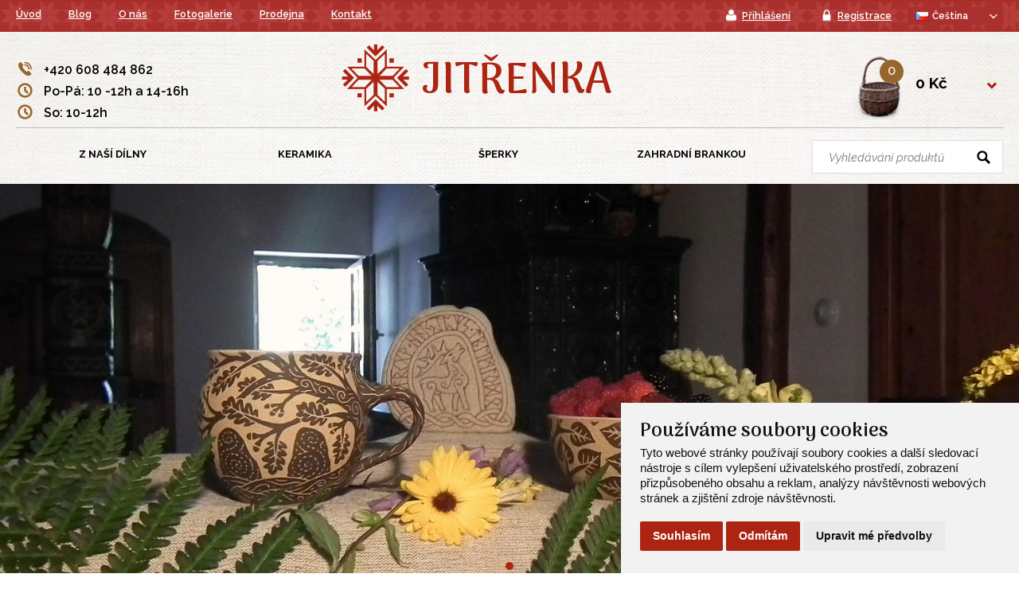

--- FILE ---
content_type: text/html; charset=utf-8
request_url: https://www.obchodjitrenka.cz/cs
body_size: 16753
content:
<!doctype html>
<html lang="cs" dir="ltr">
    <head>
        <meta charset="UTF-8">
        <meta name="robots" content="index, follow">
        <meta name="author" content="RAAB WEB" />
        <meta name="viewport" content="width=device-width, initial-scale=1.0, maximum-scale=1.0, user-scalable=0">
        <title>Jitřenka | Internetový obchod</title>
        <meta name="description" content="Jitřenka - Internetový obchod autorské lidové tvorby, péče o zdraví a další." />
        <meta name="keywords" content="Jitřenka, autoská tvorba, špěrky, lidová tvorba, péče o zdraví, čaje, esoterika, textil, Bystřice pod Hostýnem" />
        <link rel="apple-touch-icon" sizes="57x57" href="/public/favicon/apple-icon-57x57.png">
        <link rel="apple-touch-icon" sizes="60x60" href="/public/favicon/apple-icon-60x60.png">
        <link rel="apple-touch-icon" sizes="72x72" href="/public/favicon/apple-icon-72x72.png">
        <link rel="apple-touch-icon" sizes="76x76" href="/public/favicon/apple-icon-76x76.png">
        <link rel="apple-touch-icon" sizes="114x114" href="/public/favicon/apple-icon-114x114.png">
        <link rel="apple-touch-icon" sizes="120x120" href="/public/favicon/apple-icon-120x120.png">
        <link rel="apple-touch-icon" sizes="144x144" href="/public/favicon/apple-icon-144x144.png">
        <link rel="apple-touch-icon" sizes="152x152" href="/public/favicon/apple-icon-152x152.png">
        <link rel="apple-touch-icon" sizes="180x180" href="/public/favicon/apple-icon-180x180.png">
        <link rel="icon" type="image/png" sizes="192x192"  href="/public/favicon/android-icon-192x192.png">
        <link rel="icon" type="image/png" sizes="32x32" href="/public/favicon/favicon-32x32.png">
        <link rel="icon" type="image/png" sizes="96x96" href="/public/favicon/favicon-96x96.png">
        <link rel="icon" type="image/png" sizes="16x16" href="/public/favicon/favicon-16x16.png">
        <link rel="manifest" href="/public/favicon/manifest.json">
        <meta name="msapplication-TileColor" content="#ffffff">
        <meta name="msapplication-TileImage" content="/public/favicon/ms-icon-144x144.png">
        <meta name="theme-color" content="#ffffff">
        <link rel="shortcut icon" href="/public/favicon.ico" />
        <link href="/public/css/screen.css" rel="stylesheet" type="text/css" />
        <link rel="stylesheet" href="/public/js/bxslider/jquery.bxslider.css" type="text/css" />
        <link rel="stylesheet" href="/public/js/owl-carousel/owl.carousel.css" type="text/css" />
        <link rel="stylesheet" href="/public/js/blueimp_gallery/blueimp-gallery.css">
        <link rel="stylesheet" href="/public/js/nouislider/nouislider.min.css">
        <link href="/public/css/flags.css" rel="stylesheet" type="text/css" />
        <link rel="stylesheet" href="/public/css/tom.css" type="text/css" />
        <link rel="stylesheet" href="/public/js/remodal/remodal.css" type="text/css" />
        <link rel="stylesheet" href="/public/js/remodal/remodal-default-theme.css" type="text/css" />

        <!-- Awesome font -->
        <link href="/fontawesome6/css/all.css" rel="stylesheet">

        <!-- Cookie Consent by https://www.FreePrivacyPolicy.com -->
        <script type="text/javascript" src="/public/js/cookie-consent.js" charset="UTF-8"></script>
        <script type="text/javascript" charset="UTF-8">
            document.addEventListener('DOMContentLoaded', function () {
                cookieconsent.run({
                    "notice_banner_type":"simple",
                    "consent_type":"express",
                    "palette":"light",
                    "language":"cs",
                    "page_load_consent_levels":["strictly-necessary"],
                    "notice_banner_reject_button_hide":false,
                    "preferences_center_close_button_hide":false,
                    "website_name":"obchodjitrenka.cz",
                    "website_privacy_policy_url":"https://www.obchodjitrenka.cz/cs/pouzivani-cookies"
                });
            });
        </script>

        <!-- Global site tag (gtag.js) - Google Analytics -->
        <script async type="text/plain" cookie-consent="tracking" src="https://www.googletagmanager.com/gtag/js?id=UA-88166040-30"></script>
        <script async type="text/plain" cookie-consent="tracking">
            window.dataLayer = window.dataLayer || [];
            function gtag(){dataLayer.push(arguments);}
            gtag('js', new Date());
            gtag('config', 'UA-88166040-30');
        </script>

        <noscript>Cookie Consent by <a href="https://www.freeprivacypolicy.com/free-privacy-policy-generator/" rel="nofollow noopener">Free Privacy Policy website</a></noscript>
    </head>

    <body>

      <div class="container_top">
        <div class="container_content">
          <div class="top_menu">
            <ul><li><a href="/cs" title="Úvod">Úvod</a></li>
<li><a href="/cs/blog" title="Blog">Blog</a></li>
<li><a href="/cs/o-nas" title="O nás">O nás</a></li>
<li><a href="/cs/fotogalerie" title="Fotogalerie">Fotogalerie</a></li>
<li><a href="/cs/prodejna" title="Prodejna">Prodejna</a></li>
<li><a href="/cs/kontakt" title="Kontakt">Kontakt</a></li>
</ul>
          </div>
          <div class="top">
              <a href="/cs/prihlaseni" title="Přihlášení" class="top_login"><span class="icon_login">Přihlášení</span></a>
              <a href="/cs/registrace" title="Registrace" class="top_register"><span class="icon_register">Registrace</span></a>

            <a href="/cs/kosik" title="Košík" class="top_cart">
              <span class="icon_cart">Košík (0)</span></a>
            <a href="#!" id="mobile-nav-icon" title="Menu" class="top_kategorie"><span class="icon_kategorie">Menu</span></a>
            <div id="mobile-nav" class="menu-mobile"><div class="menu-mobile-wrapper"><ul><li>Menu<a href="#!" class="menu-close-icon">&nbsp;</a></li><li class="has-dropdown"><a href="#!" title="Z Naší Dílny">Z Naší Dílny<span class="menu-dropdown-controller"></span></a><ul class="dropdown 3"><li class="has-dropdown"><a href="#!" title="Dřevořezby">Dřevořezby<span class="menu-dropdown-controller"></span></a><ul class="dropdown 6"><li><a href="/cs/29-k-zaveseni" title="K zavěšení">K zavěšení</a></li><li><a href="/cs/30-sosky" title="Sošky">Sošky</a></li><li><a href="/cs/31-podtacky" title="Podtácky">Podtácky</a></li><li><a href="/cs/32-misky-a-talire" title="Misky a Talíře">Misky a Talíře</a></li><li><a href="/cs/173-krabicky" title="Krabičky">Krabičky</a></li><li><a href="/cs/201-svicny-a-stojanky-na-vonne-tycinky" title="Svícny a stojánky na vonné tyčinky">Svícny a stojánky na vonné tyčinky</a></li></ul></li><li class="has-dropdown"><a href="#!" title="Rytiny a vypalování">Rytiny a vypalování<span class="menu-dropdown-controller"></span></a><ul class="dropdown 7"><li><a href="/cs/33-ryte-rohy" title="Ryté Rohy">Ryté Rohy</a></li><li><a href="/cs/34-ryte-kameny" title="Ryté Kameny">Ryté Kameny</a></li><li><a href="/cs/35-bridlicove-desticky" title="Břidlicové Destičky">Břidlicové Destičky</a></li><li><a href="/cs/36-rytiny-do-kovu" title="Rytiny do Kovů">Rytiny do Kovů</a></li><li><a href="/cs/205-rytiny-do-skla" title="Rytiny do Skla">Rytiny do Skla</a></li><li><a href="/cs/214-runy-a-ogham" title="Runy a Ogham">Runy a Ogham</a></li><li><a href="/cs/228-vypalovani-do-dreva" title="Vypalování do dřeva">Vypalování do dřeva</a></li></ul></li><li class="has-dropdown"><a href="#!" title="Kresby">Kresby<span class="menu-dropdown-controller"></span></a><ul class="dropdown 1"><li><a href="/cs/37-kopie-kreseb" title="Kopie Kreseb">Kopie Kreseb</a></li></ul></li></ul></li><li class="has-dropdown"><a href="#!" title="Keramika">Keramika<span class="menu-dropdown-controller"></span></a><ul class="dropdown 3"><li class="has-dropdown"><a href="#!" title="Hrnky">Hrnky<span class="menu-dropdown-controller"></span></a><ul class="dropdown 4"><li><a href="/cs/38-hrnky-rovne" title="Hrnky Rovné">Hrnky Rovné</a></li><li><a href="/cs/248-hrnky-buclaky" title="Hrnky Bucláky">Hrnky Bucláky</a></li><li><a href="/cs/250-hrnky-konicke" title="Hrnky Kónické">Hrnky Kónické</a></li><li><a href="/cs/261-dzbanky" title="Džbánky">Džbánky</a></li></ul></li><li class="has-dropdown"><a href="#!" title="Misky a Talíře">Misky a Talíře<span class="menu-dropdown-controller"></span></a><ul class="dropdown 2"><li><a href="/cs/252-misky" title="Misky">Misky</a></li><li><a href="/cs/253-talire" title="Talíře">Talíře</a></li></ul></li><li class="has-dropdown"><a href="#!" title="Ostatní">Ostatní<span class="menu-dropdown-controller"></span></a><ul class="dropdown 6"><li><a href="/cs/255-konvicky" title="Konvičky">Konvičky</a></li><li><a href="/cs/256-svicny" title="Svícny">Svícny</a></li><li><a href="/cs/257-klicici-misky" title="Klíčící Misky">Klíčící Misky</a></li><li><a href="/cs/258-drobna-keramika" title="Drobná Keramika">Drobná Keramika</a></li><li><a href="/cs/259-zvonky" title="Zvonky">Zvonky</a></li><li><a href="/cs/260-aromalampy" title="Aromalampy">Aromalampy</a></li></ul></li></ul></li><li class="has-dropdown"><a href="#!" title="Šperky">Šperky<span class="menu-dropdown-controller"></span></a><ul class="dropdown 3"><li class="has-dropdown"><a href="#!" title="Stříbrné Šperky">Stříbrné Šperky<span class="menu-dropdown-controller"></span></a><ul class="dropdown 4"><li><a href="/cs/42-privesky" title="Přívěsky">Přívěsky</a></li><li><a href="/cs/43-spony" title="Spony">Spony</a></li><li><a href="/cs/44-nausnice" title="Náušnice">Náušnice</a></li><li><a href="/cs/45-retizky" title="Řetízky">Řetízky</a></li></ul></li><li class="has-dropdown"><a href="#!" title="Bronzové Šperky">Bronzové Šperky<span class="menu-dropdown-controller"></span></a><ul class="dropdown 2"><li><a href="/cs/46-privesky" title="Přívěsky">Přívěsky</a></li><li><a href="/cs/47-spony" title="Spony">Spony</a></li></ul></li><li class="has-dropdown"><a href="#!" title="Šperky z Kamenů a Přírodnin">Šperky z Kamenů a Přírodnin<span class="menu-dropdown-controller"></span></a><ul class="dropdown 3"><li><a href="/cs/48-privesky" title="Přívěsky">Přívěsky</a></li><li class="has-dropdown"><a href="#!" title="Náramky">Náramky<span class="menu-dropdown-controller"></span></a><ul class="dropdown 4"><li><a href="/cs/150-naramky-sekane" title="Náramky Sekané">Náramky Sekané</a></li><li><a href="/cs/151-naramky-z-kulicek" title="Náramky z Kuliček">Náramky z Kuliček</a></li><li><a href="/cs/152-naramky-z-tvaru" title="Náramky z Tvarů">Náramky z Tvarů</a></li><li><a href="/cs/213-naramky-z-prirodnin" title="Náramky z přírodnin">Náramky z přírodnin</a></li></ul></li><li><a href="/cs/50-nausnice" title="Náušnice">Náušnice</a></li></ul></li></ul></li><li class="has-dropdown"><a href="#!" title="Zahradní Brankou">Zahradní Brankou<span class="menu-dropdown-controller"></span></a><ul class="dropdown 2"><li class="has-dropdown"><a href="#!" title="Zahrada">Zahrada<span class="menu-dropdown-controller"></span></a><ul class="dropdown 4"><li class="has-dropdown"><a href="#!" title="Čaje">Čaje<span class="menu-dropdown-controller"></span></a><ul class="dropdown 2"><li class="has-dropdown"><a href="#!" title="Čaje Sypané">Čaje Sypané<span class="menu-dropdown-controller"></span></a><ul class="dropdown 10"><li class="has-dropdown"><a href="#!" title="Zelené Čaje Čisté">Zelené Čaje Čisté<span class="menu-dropdown-controller"></span></a><ul class="dropdown 3"><li><a href="/cs/96-cina" title="Čína">Čína</a></li><li><a href="/cs/97-japonsko" title="Japonsko">Japonsko</a></li><li><a href="/cs/98-zelene-caje-z-celeho-sveta" title="Zelené Čaje z Celého Světa">Zelené Čaje z Celého Světa</a></li></ul></li><li><a href="/cs/99-zelene-caje-aromatizovane" title="Zelené Čaje Aromatizované">Zelené Čaje Aromatizované</a></li><li class="has-dropdown"><a href="#!" title="Černé Čaje">Černé Čaje<span class="menu-dropdown-controller"></span></a><ul class="dropdown 3"><li><a href="/cs/101-ciste" title="Čisté">Čisté</a></li><li><a href="/cs/102-aromatizovane" title="Aromatizované">Aromatizované</a></li><li><a href="/cs/103-smesi-cernych-caju" title="Směsi Černých Čajů">Směsi Černých Čajů</a></li></ul></li><li><a href="/cs/104-bile-caje" title="Bílé Čaje">Bílé Čaje</a></li><li><a href="/cs/105-zlute-caje" title="Žluté Čaje">Žluté Čaje</a></li><li><a href="/cs/106-kvetouci-caje" title="Kvetoucí Čaje">Kvetoucí Čaje</a></li><li><a href="/cs/107-bylinne-caje" title="Bylinné Čaje">Bylinné Čaje</a></li><li><a href="/cs/108-ovocne-caje" title="Ovocné Čaje">Ovocné Čaje</a></li><li><a href="/cs/197-cajove-prislusenstvi" title="Čajové Příslušenství">Čajové Příslušenství</a></li><li><a href="/cs/200-bylinky-jednodruhove" title="Bylinky Jednodruhové">Bylinky Jednodruhové</a></li></ul></li><li class="has-dropdown"><a href="#!" title="Čaje v Nálevových Sáčcích">Čaje v Nálevových Sáčcích<span class="menu-dropdown-controller"></span></a><ul class="dropdown 6"><li><a href="/cs/109-cerne-caje" title="Černé Čaje">Černé Čaje</a></li><li><a href="/cs/110-zelene-caje" title="Zelené Čaje">Zelené Čaje</a></li><li><a href="/cs/111-bile-caje" title="Bílé Čaje">Bílé Čaje</a></li><li><a href="/cs/112-bylinne-caje-jednodruhove" title="Bylinné Čaje Jednodruhové">Bylinné Čaje Jednodruhové</a></li><li><a href="/cs/113-bylinkove-smesi" title="Bylinkové Směsi">Bylinkové Směsi</a></li><li><a href="/cs/114-ovocne-caje" title="Ovocné Čaje">Ovocné Čaje</a></li></ul></li></ul></li><li><a href="/cs/206-medovina" title="Medovina">Medovina</a></li><li><a href="/cs/94-koreni" title="Koření">Koření</a></li><li><a href="/cs/bonbony" title="Bonbóny">Bonbóny</a></li></ul></li><li class="has-dropdown"><a href="#!" title="Domov">Domov<span class="menu-dropdown-controller"></span></a><ul class="dropdown 3"><li class="has-dropdown"><a href="#!" title="Lidová Tvorba">Lidová Tvorba<span class="menu-dropdown-controller"></span></a><ul class="dropdown 3"><li class="has-dropdown"><a href="#!" title="Kraslice a Slaměné Ozdoby">Kraslice a Slaměné Ozdoby<span class="menu-dropdown-controller"></span></a><ul class="dropdown 2"><li><a href="/cs/52-kraslice" title="Kraslice">Kraslice</a></li><li><a href="/cs/56-slamene-ozdoby" title="Slaměné Ozdoby">Slaměné Ozdoby</a></li></ul></li><li class="has-dropdown"><a href="#!" title="Textil">Textil<span class="menu-dropdown-controller"></span></a><ul class="dropdown 5"><li><a href="/cs/54-bylinkove-polstarky" title="Bylinkové Polštářky">Bylinkové Polštářky</a></li><li><a href="/cs/53-panenky" title="Panenky">Panenky</a></li><li class="has-dropdown"><a href="#!" title="Tkané Pásky">Tkané Pásky<span class="menu-dropdown-controller"></span></a><ul class="dropdown 2"><li><a href="/cs/58-karetky" title="Karetky">Karetky</a></li><li><a href="/cs/179-tkane-na-hrebenu" title="Tkané na hřebenu">Tkané na hřebenu</a></li></ul></li><li><a href="/cs/61-sacky-a-pytliky" title="Sáčky a Pytlíky">Sáčky a Pytlíky</a></li><li><a href="/cs/62-modrotisk" title="Modrotisk">Modrotisk</a></li></ul></li><li class="has-dropdown"><a href="#!" title="Svíčky">Svíčky<span class="menu-dropdown-controller"></span></a><ul class="dropdown 2"><li><a href="/cs/264-ostatni" title="Ostatní">Ostatní</a></li><li><a href="/cs/55-svicky-ze-vceliho-vosku" title="Svíčky ze Včelího Vosku">Svíčky ze Včelího Vosku</a></li></ul></li></ul></li><li class="has-dropdown"><a href="#!" title="Pro Příjemné Chvíle">Pro Příjemné Chvíle<span class="menu-dropdown-controller"></span></a><ul class="dropdown 7"><li class="has-dropdown"><a href="#!" title="Aromaterapie">Aromaterapie<span class="menu-dropdown-controller"></span></a><ul class="dropdown 4"><li class="has-dropdown"><a href="#!" title="Esenciální Oleje">Esenciální Oleje<span class="menu-dropdown-controller"></span></a><ul class="dropdown 2"><li><a href="/cs/195-e-o-jednodruhove" title="É.O. jednodruhové">É.O. jednodruhové</a></li><li><a href="/cs/196-e-o-vonne-kompozice" title="É. O. vonné kompozice">É. O. vonné kompozice</a></li></ul></li><li><a href="/cs/rozprasovace" title="Rozprašovače">Rozprašovače</a></li><li><a href="/cs/164-aroma-roll-ony" title="Aroma roll-ony">Aroma roll-ony</a></li><li><a href="/cs/208-pot-pourri" title="Pot Pourri">Pot Pourri</a></li></ul></li><li class="has-dropdown"><a href="#!" title="Vykuřovadla">Vykuřovadla<span class="menu-dropdown-controller"></span></a><ul class="dropdown 5"><li><a href="/cs/77-jednoduhova" title="Jednoduhová">Jednoduhová</a></li><li><a href="/cs/78-vykurovaci-smesi" title="Vykuřovací Směsi">Vykuřovací Směsi</a></li><li><a href="/cs/79-vykurovaci-smotky" title="Vykuřovací Smotky">Vykuřovací Smotky</a></li><li><a href="/cs/80-pomucky-k-vykurovani" title="Pomůcky k Vykuřování">Pomůcky k Vykuřování</a></li><li><a href="/cs/199-vonne-frantisky" title="Vonné Františky">Vonné Františky</a></li></ul></li><li><a href="/cs/81-vonne-tycinky" title="Vonné tyčinky">Vonné tyčinky</a></li><li class="has-dropdown"><a href="#!" title="Léčitelské Pomůcky">Léčitelské Pomůcky<span class="menu-dropdown-controller"></span></a><ul class="dropdown 2"><li><a href="/cs/190-kyvadla" title="Kyvadla">Kyvadla</a></li><li><a href="/cs/191-masazni-tycinky" title="Masážní Tyčinky">Masážní Tyčinky</a></li></ul></li><li class="has-dropdown"><a href="#!" title="Závěsné Dekorace">Závěsné Dekorace<span class="menu-dropdown-controller"></span></a><ul class="dropdown 3"><li><a href="/cs/85-lapace-snu" title="Lapače Snů">Lapače Snů</a></li><li><a href="/cs/86-zvonkohry" title="Zvonkohry">Zvonkohry</a></li><li><a href="/cs/87-kristalove-zavesy" title="Křištálové Závěsy">Křištálové Závěsy</a></li></ul></li><li><a href="/cs/88-svicny" title="Svícny">Svícny</a></li><li><a href="/cs/193-andele-vily-ochranci-talismany" title="Andělé, Víly, Ochránci, Talismany">Andělé, Víly, Ochránci, Talismany</a></li></ul></li><li><a href="/cs/207-darujte-poukazku" title="Darujte Poukázku">Darujte Poukázku</a></li></ul></li></ul></li></ul></div></div>

            <div class="top_country">
                <select name="countries" id="countries">
              <option selected value="cs" data-id="1" data-imagecss="flag cs" data-title="cs" data-image="/public/design/blank.gif">Čeština</option><option value="en" data-id="2" data-imagecss="flag en" data-title="en" data-image="/public/design/blank.gif">English</option>
              </select>
            </div>  

          </div>
        
        </div>  <!-- end container_content --> 
      </div>  <!-- end container_top --> 



      <div class="container_header">
        <div class="container_content">

          <div class="header_contact">
            <p class="icon_phone">+420 608 484 862</p>
            <p class="icon_shop">Po-Pá: 10 -12h a 14-16h</p>
<p class="icon_shop">So: 10-12h</p>
          </div>

          <div class="header_logo_title">
            <a href="/cs" title="Internetový obchod Jitřenka"><img src="/public/design/logo_jitrenka.png" title="Internetový obchod Jitřenka" alt="logo" /></a>
            <div class="header_title">
              <a href="/cs" title="Internetový obchod Jitřenka">Jitřenka</a>
            </div>
          </div>

          <div class="header_cart">
            <div class="header_cart_price">
                <a href="#!" title="Košík">0 Kč</a>
                <div class="header_cart_container">
                  <div class="header_switch_visibility">
                    <div class="header_cart_recapitulation">
                      <p>Nákupní košík je prázdný.</p>
                      <a href="/cs/kosik" class="header_cart_button" title="Zobrazit nákupní košík">Přejít do košíku</a>
                      
                      </div>
                  </div> <!-- end switch-target-elm -->
                </div> <!-- end header_cart_container -->
            </div> <!-- end header_cart_price -->
            <div class="header_cart_count">
              <a href="/cs/kosik" title="Zobrazit nákupní košík"><span>0</span></a>
            </div>
          </div>

        </div>  <!-- end container_content --> 
      </div>  <!-- end container_header --> 



      <div class="container_menu">
        <div class="container_content">
          <div class="search">
            <form method="get" action="/cs/s">
              <input class="search_pole" type="text" name="search_term" placeholder="Vyhledávání produktů" />
              <input class="search_button" type="submit" value="" title="Hledat" />
            </form>
          </div>
          <div class="header_menu_switchwrapper">
            <div class="menu">
              <ul id="switch-source">
                <li>
<a href="/cs/20-z-nasi-dilny" title="Z Naší Dílny">Z Naší Dílny<br><span>Dřevořezby, rytiny</span></a>
<div class="switch-target-elm">
<div class="submenu_container">
<div class="submenu_kategorie_image">
<a href="/cs/26-drevorezby" title="Dřevořezby">
<img src="/public/images/menu_drevorezby.png" title="Dřevořezby" alt="Dřevořezby" />
</a>
</div>
<div class="submenu_kategorie">
<a href="/cs/26-drevorezby" title="Dřevořezby">Dřevořezby</a>
<ul>
<li>
<a href="/cs/29-k-zaveseni" title="K zavěšení">K zavěšení</a>
</li>
<li>
<a href="/cs/30-sosky" title="Sošky">Sošky</a>
</li>
<li>
<a href="/cs/31-podtacky" title="Podtácky">Podtácky</a>
</li>
<li>
<a href="/cs/32-misky-a-talire" title="Misky a Talíře">Misky a Talíře</a>
</li>
<li>
<a href="/cs/173-krabicky" title="Krabičky">Krabičky</a>
</li>
<li>
<a href="/cs/201-svicny-a-stojanky-na-vonne-tycinky" title="Svícny a stojánky na vonné tyčinky">Svícny a stojánky na vonné tyčinky</a>
</li>
</ul>
</div>
<div class="submenu_kategorie_image">
<a href="/cs/27-rytiny-a-vypalovani" title="Rytiny a vypalování">
<img src="/webfiles/obrazky-kategorie/menu_rytiny.png" title="Rytiny a vypalování" alt="Rytiny a vypalování" />
</a>
</div>
<div class="submenu_kategorie">
<a href="/cs/27-rytiny-a-vypalovani" title="Rytiny a vypalování">Rytiny a vypalování</a>
<ul>
<li>
<a href="/cs/33-ryte-rohy" title="Ryté Rohy">Ryté Rohy</a>
</li>
<li>
<a href="/cs/34-ryte-kameny" title="Ryté Kameny">Ryté Kameny</a>
</li>
<li>
<a href="/cs/35-bridlicove-desticky" title="Břidlicové Destičky">Břidlicové Destičky</a>
</li>
<li>
<a href="/cs/36-rytiny-do-kovu" title="Rytiny do Kovů">Rytiny do Kovů</a>
</li>
<li>
<a href="/cs/205-rytiny-do-skla" title="Rytiny do Skla">Rytiny do Skla</a>
</li>
<li>
<a href="/cs/214-runy-a-ogham" title="Runy a Ogham">Runy a Ogham</a>
</li>
<li>
<a href="/cs/228-vypalovani-do-dreva" title="Vypalování do dřeva">Vypalování do dřeva</a>
</li>
</ul>
</div>
<div class="submenu_kategorie_image">
<a href="/cs/28-kresby" title="Kresby">
<img src="/webfiles/obrazky-kategorie/menu_ostatni.png" title="Kresby" alt="Kresby" />
</a>
</div>
<div class="submenu_kategorie">
<a href="/cs/28-kresby" title="Kresby">Kresby</a>
<ul>
<li>
<a href="/cs/37-kopie-kreseb" title="Kopie Kreseb">Kopie Kreseb</a>
</li>
</ul>
</div>
<p class="clear"></p>
<p class="clear"></p>
</div>
</div></li>
<li>
<a href="/cs/23-keramika" title="Keramika">Keramika<br><span>Ručně zdobená keramika</span></a>
<div class="switch-target-elm">
<div class="submenu_container">
<div class="submenu_kategorie_image">
<a href="/cs/129-hrnky" title="Hrnky">
<img src="/webfiles/obrazky-kategorie/keramika.JPG" title="Hrnky" alt="Hrnky" />
</a>
</div>
<div class="submenu_kategorie">
<a href="/cs/129-hrnky" title="Hrnky">Hrnky</a>
<ul>
<li>
<a href="/cs/38-hrnky-rovne" title="Hrnky Rovné">Hrnky Rovné</a>
</li>
<li>
<a href="/cs/248-hrnky-buclaky" title="Hrnky Bucláky">Hrnky Bucláky</a>
</li>
<li>
<a href="/cs/250-hrnky-konicke" title="Hrnky Kónické">Hrnky Kónické</a>
</li>
<li>
<a href="/cs/261-dzbanky" title="Džbánky">Džbánky</a>
</li>
</ul>
</div>
<div class="submenu_kategorie_image">
<a href="/cs/251-misky-a-talire" title="Misky a Talíře">
<img src="/webfiles/obrazky-kategorie/kvet_zivota.JPG" title="Misky a Talíře" alt="Misky a Talíře" />
</a>
</div>
<div class="submenu_kategorie">
<a href="/cs/251-misky-a-talire" title="Misky a Talíře">Misky a Talíře</a>
<ul>
<li>
<a href="/cs/252-misky" title="Misky">Misky</a>
</li>
<li>
<a href="/cs/253-talire" title="Talíře">Talíře</a>
</li>
</ul>
</div>
<div class="submenu_kategorie_image">
<a href="/cs/254-ostatni" title="Ostatní">
<img src="/webfiles/obrazky-kategorie/zvonek.JPG" title="Ostatní" alt="Ostatní" />
</a>
</div>
<div class="submenu_kategorie">
<a href="/cs/254-ostatni" title="Ostatní">Ostatní</a>
<ul>
<li>
<a href="/cs/255-konvicky" title="Konvičky">Konvičky</a>
</li>
<li>
<a href="/cs/256-svicny" title="Svícny">Svícny</a>
</li>
<li>
<a href="/cs/257-klicici-misky" title="Klíčící Misky">Klíčící Misky</a>
</li>
<li>
<a href="/cs/258-drobna-keramika" title="Drobná Keramika">Drobná Keramika</a>
</li>
<li>
<a href="/cs/259-zvonky" title="Zvonky">Zvonky</a>
</li>
<li>
<a href="/cs/260-aromalampy" title="Aromalampy">Aromalampy</a>
</li>
</ul>
</div>
<p class="clear"></p>
<p class="clear"></p>
</div>
</div></li>
<li>
<a href="/cs/21-sperky" title="Šperky">Šperky<br><span>Přívěsky, spony</span></a>
<div class="switch-target-elm">
<div class="submenu_container">
<div class="submenu_kategorie_image">
<a href="/cs/39-stribrne-sperky" title="Stříbrné Šperky">
<img src="/webfiles/obrazky-kategorie/menu_sperky_stribrne.png" title="Stříbrné Šperky" alt="Stříbrné Šperky" />
</a>
</div>
<div class="submenu_kategorie">
<a href="/cs/39-stribrne-sperky" title="Stříbrné Šperky">Stříbrné Šperky</a>
<ul>
<li>
<a href="/cs/42-privesky" title="Přívěsky">Přívěsky</a>
</li>
<li>
<a href="/cs/43-spony" title="Spony">Spony</a>
</li>
<li>
<a href="/cs/44-nausnice" title="Náušnice">Náušnice</a>
</li>
<li>
<a href="/cs/45-retizky" title="Řetízky">Řetízky</a>
</li>
</ul>
</div>
<div class="submenu_kategorie_image">
<a href="/cs/40-bronzove-sperky" title="Bronzové Šperky">
<img src="/webfiles/obrazky-kategorie/menu_sperky_bronzove_kopie.png" title="Bronzové Šperky" alt="Bronzové Šperky" />
</a>
</div>
<div class="submenu_kategorie">
<a href="/cs/40-bronzove-sperky" title="Bronzové Šperky">Bronzové Šperky</a>
<ul>
<li>
<a href="/cs/46-privesky" title="Přívěsky">Přívěsky</a>
</li>
<li>
<a href="/cs/47-spony" title="Spony">Spony</a>
</li>
</ul>
</div>
<div class="submenu_kategorie_image">
<a href="/cs/41-sperky-z-kamenu-a-prirodnin" title="Šperky z Kamenů a Přírodnin">
<img src="/webfiles/obrazky-kategorie/menu_sperky_z_kamenu.png" title="Šperky z Kamenů a Přírodnin" alt="Šperky z Kamenů a Přírodnin" />
</a>
</div>
<div class="submenu_kategorie">
<a href="/cs/41-sperky-z-kamenu-a-prirodnin" title="Šperky z Kamenů a Přírodnin">Šperky z Kamenů a Přírodnin</a>
<ul>
<li>
<a href="/cs/48-privesky" title="Přívěsky">Přívěsky</a>
</li>
<li>
<a href="/cs/49-naramky" title="Náramky">Náramky</a>
<ul>
<li>
<a href="/cs/150-naramky-sekane" title="Náramky Sekané">Náramky Sekané</a>
</li>
<li>
<a href="/cs/151-naramky-z-kulicek" title="Náramky z Kuliček">Náramky z Kuliček</a>
</li>
<li>
<a href="/cs/152-naramky-z-tvaru" title="Náramky z Tvarů">Náramky z Tvarů</a>
</li>
<li>
<a href="/cs/213-naramky-z-prirodnin" title="Náramky z přírodnin">Náramky z přírodnin</a>
</li>
</ul>
</li>
<li>
<a href="/cs/50-nausnice" title="Náušnice">Náušnice</a>
</li>
</ul>
</div>
<p class="clear"></p>
<p class="clear"></p>
</div>
</div></li>
<li>
<a href="/cs/266-zahradni-brankou" title="Zahradní Brankou">Zahradní Brankou<br><span>Pro příjemné chvíle</span></a>
<div class="switch-target-elm">
<div class="submenu_container">
<div class="submenu_kategorie_image">
<a href="/cs/267-zahrada" title="Zahrada">
<img src="/webfiles/obrazky-kategorie/menu_bilinna_lekarna(1).png" title="Zahrada" alt="Zahrada" />
</a>
</div>
<div class="submenu_kategorie">
<a href="/cs/267-zahrada" title="Zahrada">Zahrada</a>
<ul>
<li>
<a href="/cs/25-caje" title="Čaje">Čaje</a>
<ul>
<li>
<a href="/cs/91-caje-sypane" title="Čaje Sypané">Čaje Sypané</a>
<ul>
<li>
<a href="/cs/95-zelene-caje-ciste" title="Zelené Čaje Čisté">Zelené Čaje Čisté</a>
<ul>
<li>
<a href="/cs/96-cina" title="Čína">Čína</a>
</li>
<li>
<a href="/cs/97-japonsko" title="Japonsko">Japonsko</a>
</li>
<li>
<a href="/cs/98-zelene-caje-z-celeho-sveta" title="Zelené Čaje z Celého Světa">Zelené Čaje z Celého Světa</a>
</li>
</ul>
</li>
<li>
<a href="/cs/99-zelene-caje-aromatizovane" title="Zelené Čaje Aromatizované">Zelené Čaje Aromatizované</a>
</li>
<li>
<a href="/cs/100-cerne-caje" title="Černé Čaje">Černé Čaje</a>
<ul>
<li>
<a href="/cs/101-ciste" title="Čisté">Čisté</a>
</li>
<li>
<a href="/cs/102-aromatizovane" title="Aromatizované">Aromatizované</a>
</li>
<li>
<a href="/cs/103-smesi-cernych-caju" title="Směsi Černých Čajů">Směsi Černých Čajů</a>
</li>
</ul>
</li>
<li>
<a href="/cs/104-bile-caje" title="Bílé Čaje">Bílé Čaje</a>
</li>
<li>
<a href="/cs/105-zlute-caje" title="Žluté Čaje">Žluté Čaje</a>
</li>
<li>
<a href="/cs/106-kvetouci-caje" title="Kvetoucí Čaje">Kvetoucí Čaje</a>
</li>
<li>
<a href="/cs/107-bylinne-caje" title="Bylinné Čaje">Bylinné Čaje</a>
</li>
<li>
<a href="/cs/108-ovocne-caje" title="Ovocné Čaje">Ovocné Čaje</a>
</li>
<li>
<a href="/cs/197-cajove-prislusenstvi" title="Čajové Příslušenství">Čajové Příslušenství</a>
</li>
<li>
<a href="/cs/200-bylinky-jednodruhove" title="Bylinky Jednodruhové">Bylinky Jednodruhové</a>
</li>
</ul>
</li>
<li>
<a href="/cs/92-caje-v-nalevovych-saccich" title="Čaje v Nálevových Sáčcích">Čaje v Nálevových Sáčcích</a>
<ul>
<li>
<a href="/cs/109-cerne-caje" title="Černé Čaje">Černé Čaje</a>
</li>
<li>
<a href="/cs/110-zelene-caje" title="Zelené Čaje">Zelené Čaje</a>
</li>
<li>
<a href="/cs/111-bile-caje" title="Bílé Čaje">Bílé Čaje</a>
</li>
<li>
<a href="/cs/112-bylinne-caje-jednodruhove" title="Bylinné Čaje Jednodruhové">Bylinné Čaje Jednodruhové</a>
</li>
<li>
<a href="/cs/113-bylinkove-smesi" title="Bylinkové Směsi">Bylinkové Směsi</a>
</li>
<li>
<a href="/cs/114-ovocne-caje" title="Ovocné Čaje">Ovocné Čaje</a>
</li>
</ul>
</li>
</ul>
</li>
<li>
<a href="/cs/206-medovina" title="Medovina">Medovina</a>
</li>
<li>
<a href="/cs/94-koreni" title="Koření">Koření</a>
</li>
<li>
<a href="/cs/bonbony" title="Bonbóny">Bonbóny</a>
</li>
</ul>
</div>
<div class="submenu_kategorie_image">
<a href="/cs/268-domov" title="Domov">
<img src="/webfiles/obrazky-kategorie/domov.jpg" title="Domov" alt="Domov" />
</a>
</div>
<div class="submenu_kategorie">
<a href="/cs/268-domov" title="Domov">Domov</a>
<ul>
<li>
<a href="/cs/22-lidova-tvorba" title="Lidová Tvorba">Lidová Tvorba</a>
<ul>
<li>
<a href="/cs/128-kraslice-a-slamene-ozdoby" title="Kraslice a Slaměné Ozdoby">Kraslice a Slaměné Ozdoby</a>
<ul>
<li>
<a href="/cs/52-kraslice" title="Kraslice">Kraslice</a>
</li>
<li>
<a href="/cs/56-slamene-ozdoby" title="Slaměné Ozdoby">Slaměné Ozdoby</a>
</li>
</ul>
</li>
<li>
<a href="/cs/262-textil" title="Textil">Textil</a>
<ul>
<li>
<a href="/cs/54-bylinkove-polstarky" title="Bylinkové Polštářky">Bylinkové Polštářky</a>
</li>
<li>
<a href="/cs/53-panenky" title="Panenky">Panenky</a>
</li>
<li>
<a href="/cs/57-tkane-pasky" title="Tkané Pásky">Tkané Pásky</a>
<ul>
<li>
<a href="/cs/58-karetky" title="Karetky">Karetky</a>
</li>
<li>
<a href="/cs/179-tkane-na-hrebenu" title="Tkané na hřebenu">Tkané na hřebenu</a>
</li>
</ul>
</li>
<li>
<a href="/cs/61-sacky-a-pytliky" title="Sáčky a Pytlíky">Sáčky a Pytlíky</a>
</li>
<li>
<a href="/cs/62-modrotisk" title="Modrotisk">Modrotisk</a>
</li>
</ul>
</li>
<li>
<a href="/cs/263-svicky" title="Svíčky">Svíčky</a>
<ul>
<li>
<a href="/cs/264-ostatni" title="Ostatní">Ostatní</a>
</li>
<li>
<a href="/cs/55-svicky-ze-vceliho-vosku" title="Svíčky ze Včelího Vosku">Svíčky ze Včelího Vosku</a>
</li>
</ul>
</li>
</ul>
</li>
<li>
<a href="/cs/65-pro-prijemne-chvile" title="Pro Příjemné Chvíle">Pro Příjemné Chvíle</a>
<ul>
<li>
<a href="/cs/75-aromaterapie" title="Aromaterapie">Aromaterapie</a>
<ul>
<li>
<a href="/cs/162-esencialni-oleje" title="Esenciální Oleje">Esenciální Oleje</a>
<ul>
<li>
<a href="/cs/195-e-o-jednodruhove" title="É.O. jednodruhové">É.O. jednodruhové</a>
</li>
<li>
<a href="/cs/196-e-o-vonne-kompozice" title="É. O. vonné kompozice">É. O. vonné kompozice</a>
</li>
</ul>
</li>
<li>
<a href="/cs/rozprasovace" title="Rozprašovače">Rozprašovače</a>
</li>
<li>
<a href="/cs/164-aroma-roll-ony" title="Aroma roll-ony">Aroma roll-ony</a>
</li>
<li>
<a href="/cs/208-pot-pourri" title="Pot Pourri">Pot Pourri</a>
</li>
</ul>
</li>
<li>
<a href="/cs/76-vykurovadla" title="Vykuřovadla">Vykuřovadla</a>
<ul>
<li>
<a href="/cs/77-jednoduhova" title="Jednoduhová">Jednoduhová</a>
</li>
<li>
<a href="/cs/78-vykurovaci-smesi" title="Vykuřovací Směsi">Vykuřovací Směsi</a>
</li>
<li>
<a href="/cs/79-vykurovaci-smotky" title="Vykuřovací Smotky">Vykuřovací Smotky</a>
</li>
<li>
<a href="/cs/80-pomucky-k-vykurovani" title="Pomůcky k Vykuřování">Pomůcky k Vykuřování</a>
</li>
<li>
<a href="/cs/199-vonne-frantisky" title="Vonné Františky">Vonné Františky</a>
</li>
</ul>
</li>
<li>
<a href="/cs/81-vonne-tycinky" title="Vonné tyčinky">Vonné tyčinky</a>
</li>
<li>
<a href="/cs/82-lecitelske-pomucky" title="Léčitelské Pomůcky">Léčitelské Pomůcky</a>
<ul>
<li>
<a href="/cs/190-kyvadla" title="Kyvadla">Kyvadla</a>
</li>
<li>
<a href="/cs/191-masazni-tycinky" title="Masážní Tyčinky">Masážní Tyčinky</a>
</li>
</ul>
</li>
<li>
<a href="/cs/84-zavesne-dekorace" title="Závěsné Dekorace">Závěsné Dekorace</a>
<ul>
<li>
<a href="/cs/85-lapace-snu" title="Lapače Snů">Lapače Snů</a>
</li>
<li>
<a href="/cs/86-zvonkohry" title="Zvonkohry">Zvonkohry</a>
</li>
<li>
<a href="/cs/87-kristalove-zavesy" title="Křištálové Závěsy">Křištálové Závěsy</a>
</li>
</ul>
</li>
<li>
<a href="/cs/88-svicny" title="Svícny">Svícny</a>
</li>
<li>
<a href="/cs/193-andele-vily-ochranci-talismany" title="Andělé, Víly, Ochránci, Talismany">Andělé, Víly, Ochránci, Talismany</a>
</li>
</ul>
</li>
<li>
<a href="/cs/207-darujte-poukazku" title="Darujte Poukázku">Darujte Poukázku</a>
</li>
</ul>
</div>
<p class="clear"></p>
</div>
</div></li>

              </ul>
            </div>   <!-- end menu --> 
          </div>   <!-- end header_menu_switchwrapper -->  
        </div>  <!-- end container_content --> 
      </div>  <!-- end container_menu --> 


        <div id="eshop-message" data-remodal-id="eshop-message" data-remodal-options="hashTracking: false">
            <button data-remodal-action="close" class="remodal-close"></button>
            <div id="eshop-message-data"></div>
            <button data-remodal-action="confirm" class="remodal-confirm">Zavřít</button>
        </div>

        <div class="container_slideshow">
      <ul class="bxslider"><li style="background-image: url('/webfiles/obrazky-bannery/banner_domov_a.jpg');"></li></ul>
</div>  <!-- end container_slideshow -->


<div class="container_vyhody">
  <div class="container_content">

    <div class="vyhody">
    <ul class="vyhody">
<li><span class="icon icon_doprava"></span>
<p><a title="Doprava zdarma" href="/cs/12-doprava-a-platba"><strong>Doprava zdarma </strong></a><br /><span>Při nákupu nad 2 000 Kč</span></p>
</li>
<li><span class="icon icon_novinky"></span>
<p><a title="Zobrazit naše aktuálně nové zboží" href="/cs/stankovy-prodej"><strong>Stánkový prodej</strong></a><br /><span>Kam se chystáme<br /></span></p>
</li>
<li><span class="icon icon_vyrobky"></span>
<p><a title="Navrhněte si" href="/cs/navrhnete-si"><strong>Navrhněte si sami</strong></a><br /><span>Na přání a ukázky naší práce</span></p>
</li>
<li><span class="icon icon_prodejna"></span>
<p><a title="Číst více informací" href="/cs/prodejna"><strong>Kamenná prodejna</strong></a><br /><span>Navštivte nás osobně</span></p>
</li>
</ul>
    </div>  
    <p class="clear"></p>

  </div>  <!-- end container_content --> 
</div>  <!-- end container_vyhody -->
<div class="container_pasek"></div>


<div class="container_content">
  <div class="content">

    <div class="subtitle"><h2 class="inline-block">Z nabídky vybíráme</h2></div>    
    <ul class="zbozi"><li id="2288-naramek-z-lipovych-orisku-17-cm"  data-price="198" data-filter-ids="undefined" data-product-title="Náramek z lipových oříšků "><div class="zbozi_image"><div class="zbozi_sticker" style="background:#96662d;">Novinka</div><div class="img-container"><a href="/cs/produkt/2288-naramek-z-lipovych-orisku-17-cm" title="Zobrazit detail zboží"><img src="/webfiles/product-cover/dscf5982.JPG" alt="product_image" title="Náramek z lipových oříšků " /></a></div></div><div class="zbozi_popis"><h2><a href="/cs/produkt/2288-naramek-z-lipovych-orisku-17-cm" title="Zobrazit detail zboží">Náramek z lipových oříšků </a></h2><p class="green">Skladem</p><p class="price">198 Kč</p></div></li><li id="79-gotlandsky-kamen-a4"  data-price="180" data-filter-ids="undefined" data-product-title="Gotlandský kámen"><div class="zbozi_image"><div class="img-container"><a href="/cs/produkt/79-gotlandsky-kamen-a4" title="Zobrazit detail zboží"><img src="/webfiles/product-cover/041.jpg" alt="product_image" title="Gotlandský kámen" /></a></div></div><div class="zbozi_popis"><h2><a href="/cs/produkt/79-gotlandsky-kamen-a4" title="Zobrazit detail zboží">Gotlandský kámen</a></h2><p class="green">Skladem</p><p class="price">180 Kč</p></div></li><li id="853-rucne-tkany-pasek-se-vzory"  data-price="2650" data-filter-ids="undefined" data-product-title="Ručně tkaný pásek se vzory"><div class="zbozi_image"><div class="img-container"><a href="/cs/produkt/853-rucne-tkany-pasek-se-vzory" title="Zobrazit detail zboží"><img src="/webfiles/product-cover/p1120431.JPG" alt="product_image" title="Ručně tkaný pásek se vzory" /></a></div></div><div class="zbozi_popis"><h2><a href="/cs/produkt/853-rucne-tkany-pasek-se-vzory" title="Zobrazit detail zboží">Ručně tkaný pásek se vzory</a></h2><p class="green">Skladem</p><p class="price">2 650 Kč</p></div></li><li id="3013-slunecni-lod"  data-price="480" data-filter-ids="undefined" data-product-title="Sluneční Loď"><div class="zbozi_image"><div class="img-container"><a href="/cs/produkt/3013-slunecni-lod" title="Zobrazit detail zboží"><img src="/webfiles/product-cover/dscf7308.JPG" alt="product_image" title="Sluneční Loď" /></a></div></div><div class="zbozi_popis"><h2><a href="/cs/produkt/3013-slunecni-lod" title="Zobrazit detail zboží">Sluneční Loď</a></h2><p class="orange">Není skladem</p><p class="price">480 Kč</p></div></li><li id="2296-privesek-prirodni-zalud"  data-price="50" data-filter-ids="undefined" data-product-title="Přívěsek přírodní žalud"><div class="zbozi_image"><div class="zbozi_sticker" style="background:#96662d;">Novinka</div><div class="img-container"><a href="/cs/produkt/2296-privesek-prirodni-zalud" title="Zobrazit detail zboží"><img src="/webfiles/product-cover/dscf6014.JPG" alt="product_image" title="Přívěsek přírodní žalud" /></a></div></div><div class="zbozi_popis"><h2><a href="/cs/produkt/2296-privesek-prirodni-zalud" title="Zobrazit detail zboží">Přívěsek přírodní žalud</a></h2><p class="green">Skladem</p><p class="price">50 Kč</p></div></li><li id="2297-privesek-lipovy-orisek"  data-price="35" data-filter-ids="undefined" data-product-title="Přívěsek lipový oříšek"><div class="zbozi_image"><div class="zbozi_sticker" style="background:#96662d;">Novinka</div><div class="img-container"><a href="/cs/produkt/2297-privesek-lipovy-orisek" title="Zobrazit detail zboží"><img src="/webfiles/product-cover/dscf6163.JPG" alt="product_image" title="Přívěsek lipový oříšek" /></a></div></div><div class="zbozi_popis"><h2><a href="/cs/produkt/2297-privesek-lipovy-orisek" title="Zobrazit detail zboží">Přívěsek lipový oříšek</a></h2><p class="green">Skladem</p><p class="price">35 Kč</p></div></li><li id="165-perunova-sekera"  data-price="385" data-filter-ids="undefined" data-product-title="Perunova sekera"><div class="zbozi_image"><div class="img-container"><a href="/cs/produkt/165-perunova-sekera" title="Zobrazit detail zboží"><img src="/webfiles/product-cover/a(12).jpg" alt="product_image" title="Perunova sekera" /></a></div></div><div class="zbozi_popis"><h2><a href="/cs/produkt/165-perunova-sekera" title="Zobrazit detail zboží">Perunova sekera</a></h2><p class="orange">Není skladem</p><p class="price">385 Kč</p></div></li><li id="2504-thorovo-kladivo"  data-price="1305" data-filter-ids="undefined" data-product-title="Thorovo kladivo"><div class="zbozi_image"><div class="img-container"><a href="/cs/produkt/2504-thorovo-kladivo" title="Zobrazit detail zboží"><img src="/webfiles/product-cover/01_thorovo_kladivo.JPG" alt="product_image" title="Thorovo kladivo" /></a></div></div><div class="zbozi_popis"><h2><a href="/cs/produkt/2504-thorovo-kladivo" title="Zobrazit detail zboží">Thorovo kladivo</a></h2><p class="green">Skladem</p><p class="price">1 305 Kč</p></div></li><li id="2235-dzban-vikinska-lod"  data-price="2000" data-filter-ids="undefined" data-product-title="Džbán Vikinská loď"><div class="zbozi_image"><div class="img-container"><a href="/cs/produkt/2235-dzban-vikinska-lod" title="Zobrazit detail zboží"><img src="/webfiles/product-cover/db_an_vikinsk_a_lod_001.JPG" alt="product_image" title="Džbán Vikinská loď" /></a></div></div><div class="zbozi_popis"><h2><a href="/cs/produkt/2235-dzban-vikinska-lod" title="Zobrazit detail zboží">Džbán Vikinská loď</a></h2><p class="orange">Není skladem</p><p class="price">2 000 Kč</p></div></li><li id="261-kristal"  data-price="50" data-filter-ids="undefined" data-product-title="Křišťál"><div class="zbozi_image"><div class="img-container"><a href="/cs/produkt/261-kristal" title="Zobrazit detail zboží"><img src="/webfiles/product-cover/krist_al.JPG" alt="product_image" title="Křišťál" /></a></div></div><div class="zbozi_popis"><h2><a href="/cs/produkt/261-kristal" title="Zobrazit detail zboží">Křišťál</a></h2><p class="green">Skladem</p><p class="price">50 Kč</p></div></li><li id="1797-taranis"  data-price="2500" data-filter-ids="undefined" data-product-title="Taranis"><div class="zbozi_image"><div class="img-container"><a href="/cs/produkt/1797-taranis" title="Zobrazit detail zboží"><img src="/webfiles/product-cover/dscf2164.JPG" alt="product_image" title="Taranis" /></a></div></div><div class="zbozi_popis"><h2><a href="/cs/produkt/1797-taranis" title="Zobrazit detail zboží">Taranis</a></h2><p class="green">Skladem</p><p class="price">2 500 Kč</p></div></li><li id="1309-tri-zajici"  data-price="2200" data-filter-ids="undefined" data-product-title="Tři Zajíci"><div class="zbozi_image"><div class="img-container"><a href="/cs/produkt/1309-tri-zajici" title="Zobrazit detail zboží"><img src="/webfiles/product-cover/adscf0065.JPG" alt="product_image" title="Tři Zajíci" /></a></div></div><div class="zbozi_popis"><h2><a href="/cs/produkt/1309-tri-zajici" title="Zobrazit detail zboží">Tři Zajíci</a></h2><p class="green">Skladem</p><p class="price">2 200 Kč</p></div></li></ul>
  </div>  <!-- end content -->
  <p class="clear"></p> 
  <br><br>
</div>  <!-- end container_content -->



<div class="container_pasek"></div>
<div class="container_obdobi">
<div class="container_obdobi_image">

  <div class="container_content">
  
    <div class="obdobi_title">
      <h3>Vyberte časové období</h3>
    </div>
    <div class="obdobi_bloky">
      <ul class="obdobi">
<li><a href="/cs/filter/catalog/26" title="Doba kamenná">Doba kamenná</a></li>
<li><a href="/cs/filter/catalog/10" title="Doba bronzová">Doba bronzová</a></li>
<li><a href="/cs/filter/catalog/3" title="Halštatská kultura">Halštatská kultura</a></li>
<li><a href="/cs/filter/catalog/5" title="Keltové">Keltové</a></li>
<li><a href="/cs/filter/catalog/7" title="Germáni ">Germáni </a></li>
<li><a href="/cs/filter/catalog/8" title="Slované a Baltové ">Slované a Baltové </a></li>
<li><a href="/cs/filter/catalog/9" title="Vikingové ">Vikingové </a></li>
<li><a href="/cs/filter/catalog/23" title="Novověk - lidová kultura">Novověk - lidová kultura</a></li>
</ul>

    </div>
    <p class="clear"></p>

  </div> <!-- end container_content -->
</div> <!-- end container_obdobi_image -->
</div> <!-- end container_obdobi -->
<div class="container_pasek"></div>

<div class="container_content">
  <div class="content">
  
  <p class="clear"></p><br>
  <div class="subtitle"><h2 class="inline-block">Blog</h2></div>
  <br> 
  <ul><li class="news"><div class="image"><a href="/cs/blog/24-porta-bohemica-o-mecich-v-labi" title="Zobrazit článek"><img src="/webfiles/obrazky-clanky/thumbnails/uvodn_i(1).jpg" title="Porta Bohemica, o mečích v Labi" alt="article image" /></a></div><div class="text"><span>5.9.2025 12:00</span><a href="/cs/blog/24-porta-bohemica-o-mecich-v-labi" title="Zobrazit článek">Porta Bohemica, o mečích v Labi</a><p>Článek o nálezu bronzových mečů a jiných obětin v České bráně v Labi.</p></div></li><li class="news"><div class="image"><a href="/cs/blog/23-pradavna-svatyne-na-burkovaku" title="Zobrazit článek"><img src="/webfiles/obrazky-clanky/thumbnails/slunecn_i_kr_iz__uvodn_i.jpg" title="Pradávná svatyně na Burkováku" alt="article image" /></a></div><div class="text"><span>26.7.2025 14:49</span><a href="/cs/blog/23-pradavna-svatyne-na-burkovaku" title="Zobrazit článek">Pradávná svatyně na Burkováku</a><p>Článek o pradávné svatyni na kopci Burkovák</p></div></li><li class="news"><div class="image"><a href="/cs/blog/22-bohyne-usvitu-jitrenka" title="Zobrazit článek"><img src="/webfiles/obrazky-clanky/thumbnails/uvodn_i.jpg" title="Bohyně úsvitu Jitřenka" alt="article image" /></a></div><div class="text"><span>31.12.2024 13:32</span><a href="/cs/blog/22-bohyne-usvitu-jitrenka" title="Zobrazit článek">Bohyně úsvitu Jitřenka</a><p>Článek o indoevropské bohyni úsvitu a její symbolice</p></div></li></ul><p class="clear"></p>
  <a href="/cs/blog" class="button_center" title="Zobrazit více">Zobrazit více</a>
</div>  <!-- end content --> 
</div>  <!-- end container_content --> 


<div class="container_pasek"></div>
<div class="container_obdobi">
  <div class="container_content">
    <ul class="kruh">
<li><a title="Zobrazit" href="/cs/mytologie">Mytologie</a>
<p>Zde bychom se rádi věnovali otázce identity ve smyslu našeho indoevropského původu. Dále se pokusíme probrat otázku indoevropského náboženství, které stálo u zrodu ostatních klasických evropských mytologií. Budeme se věnovat i třem domácím tradicím keltské, germánské, slovanské a podíváme se i na nižší přírodní bytosti.</p>
</li>
<li><a title="Zobrazit" href="/cs/symbolika">Symbolika</a>
<p>V článku se  pokusíme nastínit významy symbolů, které používáme při naší tvorbě. Užití některých symbolů sahá v minulosti až do doby kamenné. Mezi asi nejvíc rozšířený symbol už od doby bronzové patří rovnoramenný kříž v kruhu, symbol Slunce. Tomuto i mnoha jiným znakům se budeme věnovat v následujícím textu. </p>
</li>
<li><a title="Zobrazit" href="/cs/kolo-roku">Kolo Roku</a>
<p>Kolo roku je moderní systém osmi svátků. Čtyři svátky se vztahují k letnímu a zimnímu slunovratu a k jarní a podzimní rovnodennosti. Další čtyři svátky jsou spíše spojeny se Zemí, předky a pod. V textu si ukážeme inspiraci dávnými časy, historií, nebo folklorem, ale i současnou podobu těchto osmi svátků ročního cyklu. </p>
</li>
<li><a href="/cs/herbar">Herbář</a>
<p>Text o jednotlivých bylinách a jejich účincích na lidské zdraví. Byliny lidé sbírali a užívali už od dávných časů. Zde se podíváme na informace ze starých herbářů, seznámíme se s názory známých bylinkářů a lidovou moudrostí. V současné době se k bylinám rádi vracíme a využíváme jejich jemného působení. </p>
</li>
</ul>
<div class="kruh_obrazek"><img title="Kruh" src="/public/design/back_kruh.png" alt="Kruh" /></div>
    <p class="clear"></p>

  </div> <!-- end container_content -->
</div> <!-- end container_obdobi -->
<div class="container_pasek"></div>

  
<div class="container_content">
  <div class="content">  
   
    <div class="subtitle"><h2 class="inline-block">O nás</h2></div>
    <div class="content_center">
      <p style="text-align: center;">Internetový obchod Jitřenka je náš malý rodinný projekt z Bystřice pod Hostýnem založený námi, manželi Fibigerovými v roce 2019. Hlavní součástí našeho obchodu je vlastní autorská tvorba, zaměřená na symboly naší evropské minulosti z dob pohanských. Věříme, že tyto symboly vyobrazují síly přírody a mají jistý význam. Na našich výrobcích můžete rovněž poznávat výjevy z časů dávných bohů, lidové kultury a motivy přírody.  Součástí tohoto eshopu je také kamenná prodejna, kde můžete najít i mnoho jiných přírodních produktů. Pro osobní kontakt s našimi milými zákazníky vyjíždíme s prodejním stánkem na rozličné tématické akce. V našem sortimentu naleznete výrobky ze dřeva, kovu, kamene, námi ručně zdobenou keramiku a mnoho jiného z přírodních materiálů. Mezi naše zájmy patří také mytologie, historie, lidová kultura, zvyky, bylinky, příroda, kam rádi chodíme.</p>
<p style="text-align: center;"> </p>
<p style="text-align: center;"> </p>
<p style="text-align: center;"><img class="center_image_original" src="/webfiles/obrazky-clanky/hvezdicka.jpg" alt="" /></p>
    </div>
    <br><br>
    <a href="/cs/o-nas" class="button_center" title="Číst více">Číst více</a>
    <p class="clear"></p><br><br><br> 
    
  </div>  <!-- end content --> 
</div>  <!-- end container_content --> 
        
        <div id="footer_container">
          <div class="container_content">
            <div id="footer">
              <!--           
              <div class="footer_kategorie">
                <h3>Menu</h3>
                <ul><li><a href="/cs" title="Úvod">Úvod</a></li>
<li><a href="/cs/blog" title="Blog">Blog</a></li>
<li><a href="/cs/o-nas" title="O nás">O nás</a></li>
<li><a href="/cs/fotogalerie" title="Fotogalerie">Fotogalerie</a></li>
<li><a href="/cs/prodejna" title="Prodejna">Prodejna</a></li>
<li><a href="/cs/kontakt" title="Kontakt">Kontakt</a></li>
</ul>
              </div>  
              -->  
              <div class="footer_kategorie">
                <h3>Internetový obchod</h3>
                <ul><li><a href="/cs/o-nas" title="O nás">O nás</a></li>
<li><a href="/cs/jak-nakupovat" title="Jak nakupovat">Jak nakupovat</a></li>
<li><a href="/cs/obchodni-podminky" title="Obchodní podmínky">Obchodní podmínky</a></li>
<li><a href="/cs/ochrana-dat-gdpr" title="Ochrana dat GDPR">Ochrana dat GDPR</a></li>
<li><a href="/cs/12-doprava-a-platba" title="Doprava a platba">Doprava a platba</a></li>
<li><a href="/cs/reklamacni-rad" title="Reklamační řád">Reklamační řád</a></li>
<li><a href="/cs/caste-dotazy" title="Časté dotazy">Časté dotazy</a></li>
<li><a href="/cs/pouzivani-cookies" title="Používání cookies">Používání cookies</a></li>
</ul>
              </div>   
            <div class="footer_kategorie">
                <h3>Naše prodejna</h3>
                <p>K nákupu zboží Vás srdečně zveme také do kamenné prodejny (provozovny) v Bystřici pod Hostýnem, ulice Kamenec 1116, kde si všechno zboží můžete prohlédnout, vyzkoušet a nakoupit. <a href='/cs/prodejna' title='Naše prodejna'>Více zde</a></p>
              </div> 
              <div class="footer_kategorie">
                <h3>Platba on-line</h3>
                <img src="/public/design/card_visa.png" alt="Visa" title="Visa" />
                <img src="/public/design/card_visa_electron.png" alt="Visa electronics" title="Visa electronics" />
                <img src="/public/design/card_mastercard.png" alt="Mastercard" title="Mastercard" />
                <img src="/public/design/card_mastercard2.png" alt="Mastercard electronics" title="Mastercard electronics" />
                <img src="/public/design/card_maestro.png" alt="Maestro" title="Maestro" />
                <p>Pro pohodlnější nákup nyní nově nabízíme platbu prostřednictvím služby GoPay. Přijímáme platby kartami Visa a Mastercard</p>
                <img src="/public/design/gopay.png" alt="GoPay" title="GoPay">
              </div> 
              <div class="footer_kategorie">
                  <h3>Najdete nás na</h3>
                <div class="icon-wrap">
                    <a href="https://www.facebook.com/Jit%C5%99enka-958031957549098/" target="_blank" title="Navštivte náš Facebook"><i class="fa-brands fa-facebook-f"></i>Facebook</a>
                    <a href="https://www.instagram.com/jitrenka_ostara/" target="_blank" title="Navštivte náš Instagram"><i class="fa-brands fa-instagram"></i>Instagram</a>
                </div>
              </div>  
              <p class="clear"></p> 
            </div>
          </div>    
          </div>  <!-- end container_footer -->      
              
              
          <div id="footer_container_bottom">
            <div class="container_content">
              <div id="footer_bottom">
                <div id="footer_bottom_left">
                  <p><a href="/cs/mapa-stranek" title="Mapa stránek">Mapa stránek</a></p>
                </div>   
                <div id="footer_bottom_right">
                    <p>Jitřenka &copy; 2026, Realizace: <a href="https://www.raabweb.cz/" target="_blank" rel="nofollow" title="RAABWEB">RAABWEB</a></p>
                </div>
              <p class="clear"></p>
              </div>
            </div>    
          </div>  <!-- end container_footer_bottom -->  

        <div data-remodal-id="infobox" data-remodal-options="hashTracking: false">
            <button data-remodal-action="close" class="remodal-close"></button>
            <div id="infobox-data"></div>
        </div>

        <div class="remodal remodal-age-consent" data-remodal-id="modal-age-consent" data-remodal-options="hashTracking: false, closeOnOutsideClick: false">
          <h1>Potvrzení věku 18 let</h1><br /><p>Potvrzujete, že Vám bylo 18 let a můžete vstoupit na stránky s prodejem alkoholu.</p><br /><p>Nepřipustíte, aby ke zde uvedeným datům přistupoval kdokoli nezpůsobilý či nezletilý.</p>
          <br />
          <button data-remodal-action="confirm" class="remodal-confirm">Potvrdit</button>
          <button data-remodal-action="cancel" class="remodal-cancel">Odejít</button>
        </div>

        <script src="/public/js/jquery.min.js"></script>
        <script src="/public/js/bxslider/jquery.bxslider.js"></script>
        <script src="/public/js/blueimp_gallery/jquery.blueimp-gallery.min.js"></script>
        <script src="/public/js/nouislider/nouislider.min.js"></script>
        <script src="/public/js/remodal/remodal.js"></script>
        <script src="/public/js/app.js"></script>
        
        <script src="/public/js/autocomplete/jquery.autocomplete.min.js"></script>
        <script src="/public/js/autocomplete/autocomplete.ini.js"></script>

        <!-- jazykové mutace -->
        <script src="/public/js/jquery.dd.min.js"></script>
        <script>
            $("#countries").msDropdown();
            $("#countries").change(function() {
                var iso = $('#countries option:selected').val();
                $.ajax({
                    'url': '/change-lng/' + iso,
                    'type': 'GET'
                })
                .error(function (response) {
                    console.error(response);
                })
                .done(function (response) {
                    window.location.replace('/' + iso); 
                });
            });
        </script>

        <!-- facebook -->
        <div id="fb-root"></div>
        <script>(function(d, s, id) {
        var js, fjs = d.getElementsByTagName(s)[0];
        if (d.getElementById(id)) return;
        js = d.createElement(s); js.id = id;
        js.src = "//connect.facebook.net/cs_CZ/sdk.js#xfbml=1&version=v2.5";
        fjs.parentNode.insertBefore(js, fjs);
        }(document, 'script', 'facebook-jssdk'));</script>

    </body>

</html>


--- FILE ---
content_type: text/css
request_url: https://www.obchodjitrenka.cz/public/css/flags.css
body_size: 3220
content:
.ddcommon {
    position: relative;
    display: -moz-inline-stack;
    zoom: 1;
    display: inline-block;
    *display: inline;
    cursor: default;
    float: right;
}

.ddcommon ul {
    padding: 0;
    margin: 0;
}

.ddcommon ul li {
    list-style-type: none;
}

.borderRadiusTp ul li:last-child {
    border-bottom: 0 none transparent;
}

.borderRadiusBtm ul li:first-child {
    border-bottom: 1px solid transparent;
}

.ddcommon .disabled img,
.ddcommon .disabled span,
.ddcommon.disabledAll {
    opacity: .5;
    /* standard: ff gt 1.5, opera, safari */
    -ms-filter: "alpha(opacity=50)";
    /* ie 8 */
    filter: alpha(opacity=50);
    /* ie lt 7 */
    -khtml-opacity: .5;
    /* safari 1.x */
    -moz-opacity: .5;
    /* ff lt 1.5, netscape */
    color: #999999;
}


.ddcommon .clear {
    clear: both
}

.ddcommon .text {
    color: #7e7e7e;
    padding: 0;
    position: absolute;
    background: #fff;
    display: block;
    width: 98%;
    height: 98%;
    left: 2px;
    top: 0;
    border: none;
}

.ddOutOfVision {
    position: relative;
    display: -moz-inline-stack;
    display: inline-block;
    zoom: 1;
    *display: inline;
}

img.fnone {
    float: none !important
}

.ddcommon .divider {
    width: 0;
    height: 100%;
    position: absolute;
}

.ddcommon .arrow {
    display: inline-block;
    position: absolute;
    top: 50%;
    right: 4px;
}

.ddcommon .arrow:hover {
    background-position: 0 100%;
}

.ddcommon .ddTitle {
    padding: 0;
    position: relative;
    display: inline-block;
    text-align: left;
    width: 100%
}

.ddcommon .ddTitle .ddTitleText {
    display: block;
    text-align: left;
}

.ddcommon .ddTitle .ddTitleText .ddTitleText {
    padding: 0;
}

.ddcommon .ddTitle .description {
    display: block;
}

.ddcommon .ddTitle .ddTitleText img {
    position: relative;
    vertical-align: middle;
    float: left
}

.ddcommon .ddChild {
    position: absolute;
    display: none;
    width: 100%;
    overflow-y: auto;
    overflow-x: hidden;
    zoom: 1;
}

.ddcommon .ddChild li {
    clear: both;
    text-align: left;
    font-size: 12px;
}

.ddcommon .ddChild li .description {
    display: block;
}

.ddcommon .ddChild li img {
    border: 0 none;
    position: relative;
    vertical-align: middle;
    float: left
}

.ddcommon .ddChild li.optgroup {
    padding: 0;
}

.ddcommon .ddChild li.optgroup .optgroupTitle {
    padding: 0 5px;
    font-weight: bold;
    font-style: italic
}

.ddcommon .ddChild li.optgroup ul li {
    padding: 5px 5px 5px 15px
}

.ddcommon .noBorderTop {
    border-top: none 0 !important;
    padding: 0;
    margin: 0;
}


/*************** default theme **********************/

.dd {
    border: 0;
}

.dd .divider {}

.dd .arrow {
    width: 16px;
    height: 16px;
    margin-top: -8px;
    background: url('../design/dd_arrow.png') no-repeat;
}

.dd .arrow:hover {
    background-position: 0 100%;
    cursor: pointer;
}

.dd .ddTitle {
    color: #fff;
    background: #a9302c;
    font-size: 12px;
    font-weight: 600;
}

.dd .ddTitle:hover {
    cursor: pointer;
}

.dd .ddTitle .ddTitleText {
    padding: 4px 20px 4px 10px;
    font-size: 12px;
}

.dd .ddTitle .ddTitleText .ddTitleText {
    padding: 5px 0 0 0;
}

.dd .ddTitle .description {
    font-size: 12px;
    color: #666;
}

.dd .ddTitle .ddTitleText img {
    padding: 0 5px 0 0;
}

.dd .ddChild {
    border: 1px solid transparent;
    background: #a9302c;
}

.dd .ddChild li {
    padding: 5px 20px 5px 10px;
    border-bottom: 1px solid transparent;
}

.dd .ddChild li .description {
    color: #666;
}

.dd .ddChild li .ddlabel {
    color: #fff;
    font-size: 11px;
}

.dd .ddChild li.hover {
    background-color: rgba(54, 25, 25, .5);
}

.dd .ddChild li img {
    padding: 0 6px 0 0;
}

.dd .ddChild li.optgroup {
    padding: 0;
}

.dd .ddChild li.optgroup .optgroupTitle {
    padding: 0 5px;
    font-weight: bold;
    font-style: italic
}

.dd .ddChild li.optgroup ul li {
    padding: 5px 5px 5px 15px
}

/*.dd .ddChild li.selected{background: rgba(54, 25, 25, .5); color:#fff;}*/
/*
.flag {
    display: none;
}
*/
.flag{float:left;padding:0 !important;margin:0 5px 0 0;width:16px;height:11px;background:url('../design/flagssprite_small.png') no-repeat;}.flag.ad{background-position:0 0}.flag.ae{background-position:0 -11px}.flag.af{background-position:0 -22px}.flag.ag{background-position:0 -33px}.flag.ai{background-position:0 -44px}.flag.al{background-position:0 -55px}.flag.am{background-position:0 -66px}.flag.an{background-position:0 -77px}.flag.ao{background-position:0 -88px}.flag.ar{background-position:0 -99px}.flag.as{background-position:0 -110px}.flag.at{background-position:0 -121px}.flag.au{background-position:0 -132px}.flag.aw{background-position:0 -143px}.flag.ax{background-position:0 -154px}.flag.az{background-position:0 -165px}.flag.ba{background-position:0 -176px}.flag.bb{background-position:0 -187px}.flag.bd{background-position:0 -198px}.flag.be{background-position:0 -209px}.flag.bf{background-position:0 -220px}.flag.bg{background-position:0 -231px}.flag.bh{background-position:0 -242px}.flag.bi{background-position:0 -253px}.flag.bj{background-position:0 -264px}.flag.bm{background-position:0 -275px}.flag.bn{background-position:0 -286px}.flag.bo{background-position:0 -297px}.flag.br{background-position:0 -308px}.flag.bs{background-position:0 -319px}.flag.bt{background-position:0 -330px}.flag.bv{background-position:0 -341px}.flag.bw{background-position:0 -352px}.flag.by{background-position:0 -363px}.flag.bz{background-position:0 -374px}.flag.ca{background-position:0 -385px}.flag.catalonia{background-position:0 -396px}.flag.cc{background-position:0 -407px}.flag.cd{background-position:0 -418px}.flag.cf{background-position:0 -429px}.flag.cg{background-position:0 -440px}.flag.ch{background-position:0 -451px}.flag.ci{background-position:0 -462px}.flag.ck{background-position:0 -473px}.flag.cl{background-position:0 -484px}.flag.cm{background-position:0 -495px}.flag.cn{background-position:0 -506px}.flag.co{background-position:0 -517px}.flag.cu{background-position:0 -528px}.flag.cr{background-position:0 -539px}.flag.csb{background-position:0 -550px}.flag.cv{background-position:0 -561px}.flag.cx{background-position:0 -572px}.flag.cy{background-position:-16px 0}.flag.cs{background-position:-16px -11px}.flag.de{background-position:-16px -22px}.flag.dj{background-position:-16px -33px}.flag.dk{background-position:-16px -44px}.flag.dm{background-position:-16px -55px}.flag.do{background-position:-16px -66px}.flag.dz{background-position:-16px -77px}.flag.ec{background-position:-16px -88px}.flag.ee{background-position:-16px -99px}.flag.eg{background-position:-16px -110px}.flag.eh{background-position:-16px -121px}.flag.england{background-position:-16px -132px}.flag.er{background-position:-16px -143px}.flag.es{background-position:-16px -154px}.flag.et{background-position:-16px -165px}.flag.eur{background-position:-16px -176px}.flag.fam{background-position:-16px -187px}.flag.fi{background-position:-16px -198px}.flag.fj{background-position:-16px -209px}.flag.fk{background-position:-16px -220px}.flag.fm{background-position:-16px -231px}.flag.fo{background-position:-16px -242px}.flag.fr{background-position:-16px -253px}.flag.ga{background-position:-16px -264px}.flag.en{background-position:-16px -275px}.flag.gd{background-position:-16px -286px}.flag.ge{background-position:-16px -297px}.flag.gf{background-position:-16px -308px}.flag.gh{background-position:-16px -319px}.flag.gi{background-position:-16px -330px}.flag.gl{background-position:-16px -341px}.flag.gm{background-position:-16px -352px}.flag.gn{background-position:-16px -363px}.flag.gp{background-position:-16px -374px}.flag.gq{background-position:-16px -385px}.flag.gr{background-position:-16px -396px}.flag.gs{background-position:-16px -407px}.flag.gt{background-position:-16px -418px}.flag.gu{background-position:-16px -429px}.flag.gw{background-position:-16px -440px}.flag.gy{background-position:-16px -451px}.flag.hk{background-position:-16px -462px}.flag.hm{background-position:-16px -473px}.flag.hn{background-position:-16px -484px}.flag.hr{background-position:-16px -495px}.flag.ht{background-position:-16px -506px}.flag.hu{background-position:-16px -517px}.flag.id{background-position:-16px -528px}.flag.ie{background-position:-16px -539px}.flag.il{background-position:-16px -550px}.flag.in{background-position:-16px -561px}.flag.io{background-position:-16px -572px}.flag.iq{background-position:-32px 0}.flag.ir{background-position:-32px -11px}.flag.is{background-position:-32px -22px}.flag.it{background-position:-32px -33px}.flag.jm{background-position:-32px -44px}.flag.jo{background-position:-32px -55px}.flag.jp{background-position:-32px -66px}.flag.ke{background-position:-32px -77px}.flag.kg{background-position:-32px -88px}.flag.kh{background-position:-32px -99px}.flag.ki{background-position:-32px -110px}.flag.km{background-position:-32px -121px}.flag.kn{background-position:-32px -132px}.flag.kp{background-position:-32px -143px}.flag.kr{background-position:-32px -154px}.flag.kw{background-position:-32px -165px}.flag.ky{background-position:-32px -176px}.flag.kz{background-position:-32px -187px}.flag.la{background-position:-32px -198px}.flag.lb{background-position:-32px -209px}.flag.lc{background-position:-32px -220px}.flag.li{background-position:-32px -231px}.flag.lr{background-position:-32px -242px}.flag.lk{background-position:-32px -253px}.flag.ls{background-position:-32px -264px}.flag.lt{background-position:-32px -275px}.flag.lu{background-position:-32px -286px}.flag.lv{background-position:-32px -297px}.flag.ly{background-position:-32px -308px}.flag.ma{background-position:-32px -319px}.flag.mc{background-position:-32px -330px}.flag.md{background-position:-32px -341px}.flag.me{background-position:-32px -352px}.flag.mg{background-position:-32px -363px}.flag.mh{background-position:-32px -374px}.flag.mk{background-position:-32px -385px}.flag.ml{background-position:-32px -396px}.flag.mm{background-position:-32px -407px}.flag.mn{background-position:-32px -418px}.flag.mo{background-position:-32px -429px}.flag.mp{background-position:-32px -440px}.flag.mq{background-position:-32px -451px}.flag.mr{background-position:-32px -462px}.flag.ms{background-position:-32px -473px}.flag.mt{background-position:-32px -484px}.flag.mu{background-position:-32px -495px}.flag.mv{background-position:-32px -506px}.flag.mw{background-position:-32px -517px}.flag.mx{background-position:-32px -528px}.flag.my{background-position:-32px -539px}.flag.mz{background-position:-32px -550px}.flag.na{background-position:-32px -561px}.flag.nc{background-position:-32px -572px}.flag.ne{background-position:-48px 0}.flag.nf{background-position:-48px -11px}.flag.ng{background-position:-48px -22px}.flag.ni{background-position:-48px -33px}.flag.nl{background-position:-48px -44px}.flag.no{background-position:-48px -55px}.flag.np{background-position:-48px -66px}.flag.nr{background-position:-48px -77px}.flag.nu{background-position:-48px -88px}.flag.nz{background-position:-48px -99px}.flag.om{background-position:-48px -110px}.flag.pa{background-position:-48px -121px}.flag.pe{background-position:-48px -132px}.flag.pf{background-position:-48px -143px}.flag.pg{background-position:-48px -154px}.flag.ph{background-position:-48px -165px}.flag.pk{background-position:-48px -176px}.flag.pl{background-position:-48px -187px}.flag.pm{background-position:-48px -198px}.flag.pn{background-position:-48px -209px}.flag.pr{background-position:-48px -220px}.flag.ps{background-position:-48px -231px}.flag.pt{background-position:-48px -242px}.flag.pw{background-position:-48px -253px}.flag.py{background-position:-48px -264px}.flag.qa{background-position:-48px -275px}.flag.re{background-position:-48px -286px}.flag.ro{background-position:-48px -297px}.flag.rs{background-position:-48px -308px}.flag.ru{background-position:-48px -319px}.flag.rw{background-position:-48px -330px}.flag.sa{background-position:-48px -341px}.flag.sb{background-position:-48px -352px}.flag.sc{background-position:-48px -363px}.flag.scotland{background-position:-48px -374px}.flag.sd{background-position:-48px -385px}.flag.se{background-position:-48px -396px}.flag.sg{background-position:-48px -407px}.flag.sh{background-position:-48px -418px}.flag.si{background-position:-48px -429px}.flag.sj{background-position:-48px -440px}.flag.sk{background-position:-48px -451px}.flag.sl{background-position:-48px -462px}.flag.sm{background-position:-48px -473px}.flag.sn{background-position:-48px -484px}.flag.so{background-position:-48px -495px}.flag.sr{background-position:-48px -506px}.flag.st{background-position:-48px -517px}.flag.sv{background-position:-48px -528px}.flag.sy{background-position:-48px -539px}.flag.sz{background-position:-48px -550px}.flag.tc{background-position:-48px -561px}.flag.td{background-position:-48px -572px}.flag.tf{background-position:-64px 0}.flag.tg{background-position:-64px -11px}.flag.th{background-position:-64px -22px}.flag.tj{background-position:-64px -33px}.flag.tk{background-position:-64px -44px}.flag.tl{background-position:-64px -55px}.flag.tm{background-position:-64px -66px}.flag.tn{background-position:-64px -77px}.flag.to{background-position:-64px -88px}.flag.tr{background-position:-64px -99px}.flag.tt{background-position:-64px -110px}.flag.tv{background-position:-64px -121px}.flag.tw{background-position:-64px -132px}.flag.tz{background-position:-64px -143px}.flag.ua{background-position:-64px -154px}.flag.ug{background-position:-64px -165px}.flag.um{background-position:-64px -176px}.flag.us{background-position:-64px -187px}.flag.uy{background-position:-64px -198px}.flag.uz{background-position:-64px -209px}.flag.va{background-position:-64px -220px}.flag.vc{background-position:-64px -231px}.flag.ve{background-position:-64px -242px}.flag.vg{background-position:-64px -253px}.flag.vi{background-position:-64px -264px}.flag.vn{background-position:-64px -275px}.flag.vu{background-position:-64px -286px}.flag.wales{background-position:-64px -297px}.flag.wf{background-position:-64px -308px}.flag.ws{background-position:-64px -319px}.flag.ye{background-position:-64px -330px}.flag.yt{background-position:-64px -341px}.flag.za{background-position:-64px -352px}.flag.zm{background-position:-64px -363px}.flag.zw{background-position:-64px -374px}

@media screen and (max-width: 1100px) {
    .flag {
        display: none;
    }
}


--- FILE ---
content_type: application/javascript
request_url: https://www.obchodjitrenka.cz/public/js/app.js
body_size: 3385
content:
class Raab {

    // wrapper for faster usage of $.ajax method
    static ajax(url = '', data = {}, callback) {

        if (url.length == 0) {
            console.error('Unable to pass empty url param to Raab.ajax method!');
            return false;
        }

        if (typeof data == 'undefined') {
            console.error('Unable to pass undefined data param to Raab.ajax method!');
            return false;
        }

        if (Object.keys(data).length == 0) {
            console.error('Unable to pass empty data param to Raab.ajax method!');
            return false;
        }

        $.ajax({
            'url': url,
            'type': 'POST',
            'data': data
        })
            .error(function (response) {
                console.error(response);
            })
            .done(
                function (response) {
                    if (typeof callback != 'undefined') {
                        callback(response)
                    }
                }
            );

        return true;

    };

}

$(document).ready(function () {

    $('#mobile-nav-icon, .menu-close-icon').on('click', function (event) {
        event.preventDefault();
        var target = $('#mobile-nav');
        var location = target.css('right');
        var display_main_scrollbar = false;
        if (location == '-250px') {
            target.css('right', '0px');
            if (display_main_scrollbar) {
                $('body, html').css('overflow', 'hidden');
            }
        } else {
            target.css('right', '-250px');
            if (display_main_scrollbar) {
                $('body, html').css('overflow', 'auto');
            }
        }
        return false;
    });

    $('.menu-dropdown-controller').on('click', function (event) {
        event.preventDefault();
        var self = $(this);
        var animation_speed = 200;

        self.toggleClass('active').parent().next('.dropdown').slideToggle(animation_speed);

        return false;
    });

    if ($('button[name="submit_cart_recount"]').length > 0 && $('.watch-for-change-number-of-item').length > 0) {
        $('.watch-for-change-number-of-item').on('change', function (event) {
            $('button[name="submit_cart_recount"]').click();
        });
    }

    $('.bxslider').bxSlider({
        mode: 'fade',
        captions: false,
        auto: true,
        pause: 8000,
    });

    /*$('.checkbox--dodaci-udaje').on('change', function () {
        if ($(this).is(':checked')) {
            $(this).parent().parent().parent().parent().next().show();
            $(this).parent().parent().parent().parent().next().next().show();
        } else {
            $(this).parent().parent().parent().parent().next().hide();
            $(this).parent().parent().parent().parent().next().next().hide();
        }
    });
    $('.checkbox--dodaci-udaje').trigger('change');

    $('.checkbox--fakturacni-udaje').on('change', function () {
        if ($(this).is(':checked')) {
            $(this).parent().parent().parent().parent().next().show();
            $(this).parent().parent().parent().parent().next().next().show();
        } else {
            $(this).parent().parent().parent().parent().next().hide();
            $(this).parent().parent().parent().parent().next().next().hide();
        }
    });
    $('.checkbox--fakturacni-udaje').trigger('change');*/

    $('input[id^="checkbox--"]').on('click', function () {
        var c = '.' + $(this).attr('id');
        $(this).is(':checked') ? $(c).show() : $(c).hide();
    });

    function categoryItemSorter(parent, childSelector, selector) {
        var items = parent.children(childSelector).sort(function (a, b) {
            switch (selector) {
                default:
                case 'def':
                    var vA = parseInt($(a).attr('data-id'));
                    var vB = parseInt($(b).attr('data-id'));
                    return (vA > vB) ? -1 : (vA < vB) ? 1 : 0;
                    break;

                case 'priceasc':
                    var vA = parseInt($(a).attr('data-price'));
                    var vB = parseInt($(b).attr('data-price'));
                    return (vA < vB) ? -1 : (vA > vB) ? 1 : 0;
                    break;

                case 'pricedsc':
                    var vA = parseInt($(a).attr('data-price'));
                    var vB = parseInt($(b).attr('data-price'));
                    return (vA > vB) ? -1 : (vA < vB) ? 1 : 0;
                    break;

                case 'nameasc':
                    var vA = $(a).attr('data-product-title');
                    var vB = $(b).attr('data-product-title');
                    return (vA < vB) ? -1 : (vA > vB) ? 1 : 0;
                    break;

                case 'namedsc':
                    var vA = $(a).attr('data-product-title');
                    var vB = $(b).attr('data-product-title');
                    return (vA > vB) ? -1 : (vA < vB) ? 1 : 0;
                    break;
            }
        });
        parent.append(items);
    }

    $('select[name="orderby"]').on('change', function () {
        categoryItemSorter($('.zbozi'), 'li', $(this).val());
    });

    $('#cart-country-option').on('change', function () {
        window.location.replace('/change-hl/' + $(this).val() + '/1');
    });

    $(".blueimp_gallery").each(function () {
        $(this).after("<div id=\"blueimp-gallery\" class=\"blueimp-gallery blueimp-gallery-controls\">\n<div class=\"slides\"></div>\n<h3 class=\"title\"></h3>\n<a class=\"prev\">‹</a>\n<a class=\"next\">›</a>\n<a class=\"close\">×</a>\n<a class=\"play-pause\"></a>\n<ol class=\"indicator\"></ol>\n</div>");
    });

    $('.select-variant').on('change', function () {
        var link = $(this).val();
        if (link !== "current") {
            window.location = link;
            return false;
        }
        return false;
    });

    function categoryItemFilterCompare(filter, item) {
        if (filter.length == 0) {
            return true;
        } else if (item.length == 0) {
            return false;
        } else {
            var r = true;
            $.each(filter, function (index, value) {
                if (item.includes(value) === false) {
                    r = false;
                }
            });

            return r;
        }
    }

    function categoryItemFilter() {
        var filter = new Array();

        $('.filter-watch-me:checked').each(function (i, d) {
            filter.push($(this).attr('data-filter-item-id'));
        });

        var price_min = parseInt($('input[name="filter_price_min"]').val());
        var price_max = parseInt($('input[name="filter_price_max"]').val());

        $('.zbozi > li').each(function (index) {
            var item = $(this);
            var price = parseInt(item.attr('data-price'));
            var match_filter = categoryItemFilterCompare(filter, item.attr('data-filter-ids').split(','));

            if (price >= price_min && price <= price_max && match_filter) {
                item.show(100);
            } else {
                item.hide(100);
            }
        });
    }

    if ($('#price-range-slider').length > 0) {

        var price_range_slider = document.getElementById('price-range-slider');

        var use_price_range = document.getElementById('use_price_range');

        var filter_price_min = document.getElementById('filter_price_min');

        var filter_price_max = document.getElementById('filter_price_max');

        var val_arr = [parseInt(filter_price_min.value), parseInt(filter_price_max.value)];

        if (val_arr[0] == val_arr[1]) {
            val_arr[1] += 1;
        }

        noUiSlider.create(price_range_slider, {
            start: val_arr,
            connect: true,
            range: {
                'min': val_arr[0],
                'max': val_arr[1]
            }
        });

        price_range_slider.noUiSlider.on('update', function (values, handle) {

            var value = values[handle];
            if (handle) {
                filter_price_max.value = Math.floor(value);
            } else {
                filter_price_min.value = Math.floor(value);
            }

            categoryItemFilter();
        });

        filter_price_max.addEventListener('change', function (event) {
            event.preventDefault();
            price_range_slider.noUiSlider.set([null, this.value]);
            return false;
        });

        filter_price_min.addEventListener('change', function (event) {
            event.preventDefault();
            price_range_slider.noUiSlider.set([this.value, null]);
            return false;
        });

        $('.filter-watch-me').on('change', function () {
            categoryItemFilter()
        });
    }


    $('.cart--remove-item').off().on('click', function (event) {
        event.preventDefault();
        Raab.ajax('/handler-remove-from-cart', {
            'product_id': $(this).attr('data-product-id')
        }, function (response) {
            console.log(response);
            //   $(this).parent().parent().delete();
            window.location.reload();
        });
        return false;
    });

    $('.cart--remove-voucher').off().on('click', function (event) {
        event.preventDefault();
        Raab.ajax('/handler-remove-from-cart-voucher', {
            'voucher_id': $(this).attr('data-voucher-id')
        }, function (response) {
            console.log(response);
            //   $(this).parent().parent().delete();
            window.location.reload();
        });
        return false;
    });


    $('#promo-code').off().on('change', function (event) {
        event.preventDefault();
        Raab.ajax('/handler-set-voucher-code', {
            'voucher': $(this).val()
        }, function (response) {
            $('#promo-code-result').text(response);
        });
    });

    function checkOrderDelivery() {
        var delivery = $('input[id^="radio-delivery-"]:checked').val();
        if (delivery) {
            $('table[class^="table_doprava payment-delivery-"]').hide();
            $('.payment-delivery-' + delivery).show();
            $('.table-payment-placeholder').hide();
        }
    }

    $('input[id^="radio-delivery-"]').on('change', function () {
        $('input[name="payment_id"]').attr('checked', false);
        checkOrderDelivery();
    });

    if ($('#order-delivery-payment').length) {
        checkOrderDelivery();
    }

    if ($('#infobox-data').length > 0) {
        var string = $('#infobox-data').html();
        if (string.length > 0) {
            $('[data-remodal-id="infobox"]').remodal().open();
        }
    }

    if ($('#eshop-message-data').length > 0) {
        var string = $('#eshop-message-data').html();
        if (string.length > 0) {
            $('[data-remodal-id="eshop-message"]').remodal({hashTracking: false}).open();
        }
    }

    var age_consent = $('[data-remodal-id=modal-age-consent]').remodal();
    if (typeof age_consent_show !== 'undefined' && true === age_consent_show) {
        age_consent.open();
    }

    $(document).on('closing', '.remodal-age-consent', function (e) {
        if (e.reason == 'confirmation') {
            Raab.ajax('/age-consent-approve', {
                'age_consent': true
            }, function (response) {
                console.log(response);
            });
        } else {
            window.location.replace('/');
        }
    });
});